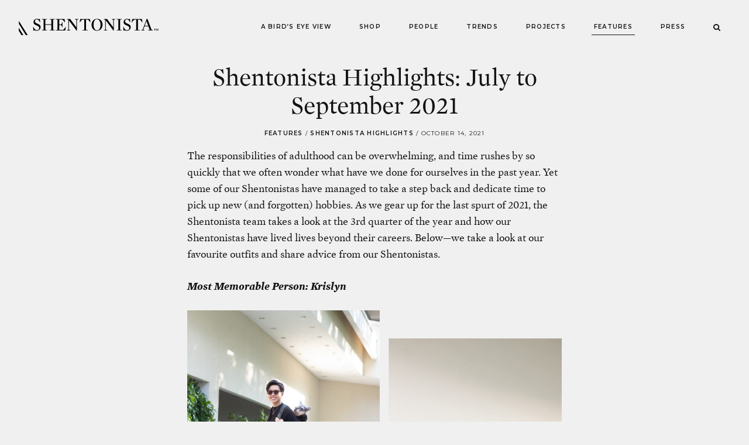

--- FILE ---
content_type: text/html; charset=UTF-8
request_url: https://shentonista.sg/features/shentonista-highlights-july-september-2021/
body_size: 6771
content:

<!doctype html>

<html lang="en-US">

  <head>
    <meta charset="UTF-8">
    <meta name="viewport" content="initial-scale=1, maximum-scale=1, width=device-width, user-scalable=no">
    <link rel="profile" href="http://gmpg.org/xfn/11">

<!-- Google tag (gtag.js) -->
<script async src="https://www.googletagmanager.com/gtag/js?id=UA-26249792-1"></script>
<script>
  window.dataLayer = window.dataLayer || [];
  function gtag(){dataLayer.push(arguments);}
  gtag('js', new Date());

  gtag('config', 'UA-26249792-1');
</script>

<!-- Google tag (gtag.js) -->
<script async src="https://www.googletagmanager.com/gtag/js?id=G-LLW6EJNT60"></script>
<script>
  window.dataLayer = window.dataLayer || [];
  function gtag(){dataLayer.push(arguments);}
  gtag('js', new Date());

  gtag('config', 'G-LLW6EJNT60');
</script>    

        <script>
      !function(f,b,e,v,n,t,s){if(f.fbq)return;n=f.fbq=function(){n.callMethod?
      n.callMethod.apply(n,arguments):n.queue.push(arguments)};if(!f._fbq)f._fbq=n;
      n.push=n;n.loaded=!0;n.version='2.0';n.queue=[];t=b.createElement(e);t.async=!0;
      t.src=v;s=b.getElementsByTagName(e)[0];s.parentNode.insertBefore(t,s)}(window,
      document,'script','https://connect.facebook.net/en_US/fbevents.js');

      fbq('init', '996178930438665');
      fbq('track', "PageView");
    </script>

    <noscript><img height="1" width="1" style="display:none" src="https://www.facebook.com/tr?id=996178930438665&ev=PageView&noscript=1" alt=""
    /></noscript>
    
    <title>Shentonista Highlights: July to September 2021 &#8211; SHENTONISTA</title>
<link rel='dns-prefetch' href='//fonts.googleapis.com' />
<link rel='dns-prefetch' href='//s.w.org' />
<link rel="alternate" type="application/rss+xml" title="SHENTONISTA &raquo; Shentonista Highlights: July to September 2021 Comments Feed" href="https://shentonista.sg/features/shentonista-highlights-july-september-2021/feed/" />
<link rel='stylesheet' id='google-fonts-css'  href='//fonts.googleapis.com/css?family=Montserrat%3A400%2C600&#038;ver=4.9.6' type='text/css' media='all' />
<link rel='stylesheet' id='shentonista-vendor-styles-css'  href='https://shentonista.sg/app/themes/shentonista-theme/assets/stylesheets/vendor.css?ver=4.9.6' type='text/css' media='all' />
<link rel='stylesheet' id='shentonista-theme-css'  href='https://shentonista.sg/app/themes/shentonista-theme/assets/stylesheets/style.css?ver=4.9.6' type='text/css' media='all' />
<link rel='stylesheet' id='shentonista-v2-css'  href='https://shentonista.sg/app/themes/shentonista-theme/assets/stylesheets/style-v2.css?ver=4.9.6' type='text/css' media='all' />
<script type='text/javascript' src='https://shentonista.sg/wp/wp-includes/js/jquery/jquery.js?ver=1.12.4'></script>
<script type='text/javascript' src='https://shentonista.sg/wp/wp-includes/js/jquery/jquery-migrate.min.js?ver=1.4.1'></script>
<link rel='https://api.w.org/' href='https://shentonista.sg/wp-json/' />
<link rel="EditURI" type="application/rsd+xml" title="RSD" href="https://shentonista.sg/wp/xmlrpc.php?rsd" />
<link rel="wlwmanifest" type="application/wlwmanifest+xml" href="https://shentonista.sg/wp/wp-includes/wlwmanifest.xml" /> 
<link rel='prev' title='Shentonista Features: A Weight To Bear' href='https://shentonista.sg/features/shentonista-features-weight-bear/' />
<link rel='next' title='Shentonista Of The Year 2021' href='https://shentonista.sg/features/shentonista-year-2021/' />
<meta name="generator" content="WordPress 4.9.6" />
<link rel="canonical" href="https://shentonista.sg/features/shentonista-highlights-july-september-2021/" />
<link rel='shortlink' href='https://shentonista.sg/?p=26498' />
<link rel="alternate" type="application/json+oembed" href="https://shentonista.sg/wp-json/oembed/1.0/embed?url=https%3A%2F%2Fshentonista.sg%2Ffeatures%2Fshentonista-highlights-july-september-2021%2F" />
<link rel="alternate" type="text/xml+oembed" href="https://shentonista.sg/wp-json/oembed/1.0/embed?url=https%3A%2F%2Fshentonista.sg%2Ffeatures%2Fshentonista-highlights-july-september-2021%2F&#038;format=xml" />
<link rel="icon" href="https://s3-ap-southeast-1.amazonaws.com/shentonista-wp/app/uploads/20171108172028/cropped-shentonista-favicon-32x32.png" sizes="32x32" />
<link rel="icon" href="https://s3-ap-southeast-1.amazonaws.com/shentonista-wp/app/uploads/20171108172028/cropped-shentonista-favicon-192x192.png" sizes="192x192" />
<link rel="apple-touch-icon-precomposed" href="https://s3-ap-southeast-1.amazonaws.com/shentonista-wp/app/uploads/20171108172028/cropped-shentonista-favicon-180x180.png" />
<meta name="msapplication-TileImage" content="https://s3-ap-southeast-1.amazonaws.com/shentonista-wp/app/uploads/20171108172028/cropped-shentonista-favicon-270x270.png" />
  </head>

  <body class="feature-template-default single single-feature postid-26498 bgc:light-grey ts:body">

    <div class="w:100 m-x:a p:m p-x:m p-b:s">
      <header class="SiteHeader">
        <div class="d:f fld:r jc:sb ai:c">
          <div class="SiteHeader__Branding">
                          <strong><a href="https://shentonista.sg/" rel="home" class="Logo pos:r hv(o:60) z:200">SHENTONISTA</a></strong>
                      </div>
      
          <div class="SiteHeader__Content">
            <button id="SiteNavToggle" class="pos:r z:200 bgc:xlight-grey bdc:dark-grey m(d:n) ts:body p:xs p-x:s" onclick="window.scrollTo(0,0);document.body.parentNode.classList.toggle('is-menu-active');document.getElementById('global-navigation').scrollTo(0,0);">
              <i class="fontello:menu"><span class="d:n fz:0">Toggle Menu</span></i>
            </button>

            <nav class="SiteNav" role="navigation">
              <header class="d:n">
                <h3>Site Navigation</h3>
              </header>

              <ul id="global-navigation" class="SiteNav__Menu d:b z:100 ts:body xs(ts:accent) stack-y:m tt:u ls:loose ff:sans fw:6 m(d:f) m(stack-y:0) m(jc:sb) m(ts:tiny)"><li id="menu-item-27095" class="menu-item menu-item-type-post_type menu-item-object-page menu-item-27095 "><a href="https://shentonista.sg/birds-eye-view/">A Bird&#8217;s Eye View</a></li>
<li id="menu-item-19692" class="menu-item menu-item-type-custom menu-item-object-custom menu-item-19692 "><a href="https://shentonista.myshopify.com/">Shop</a></li>
<li id="menu-item-16545" class="menu-item menu-item-type-post_type_archive menu-item-object-person menu-item-16545 "><a href="https://shentonista.sg/people/">People</a></li>
<li id="menu-item-16546" class="menu-item menu-item-type-post_type_archive menu-item-object-trend menu-item-16546 "><a href="https://shentonista.sg/trends/">Trends</a></li>
<li id="menu-item-16547" class="menu-item-projects menu-item menu-item-type-post_type menu-item-object-page menu-item-16547 "><a href="https://shentonista.sg/all-projects/">Projects</a></li>
<li id="menu-item-16548" class="menu-item menu-item-type-post_type_archive menu-item-object-feature menu-item-16548 current-menu-item active"><a href="https://shentonista.sg/features/">Features</a></li>
<li id="menu-item-16549" class="menu-item menu-item-type-post_type_archive menu-item-object-press menu-item-16549 "><a href="https://shentonista.sg/press/">Press</a></li>
<li class="menu-item fz:small"><a href="https://shentonista.sg/search/"><i class="fontello:search"></i></a></li></ul>            </nav>
          </div>
        </div>
      </header>
    </div>

  <main class="SiteMain" role="main">
    <div class="w:85 wrap:xl m-x:a p-y:m">

          <article>

        <header class="ta:c">
          <h1 class="measure:xs m-x:a ts:heading s(ts:title) fw:4">Shentonista Highlights: July to September 2021</h1>

          <div class="PostMeta measure:l m-y:s m-x:a ff:sans ts:tiny tt:u ls:loose">
                          <span class="fw:6"><a href="https://shentonista.sg/features/">Features</a></span> /  
                              <span class="fw:6"><a href="https://shentonista.sg/feature-type/shentonista-highlights/">Shentonista Highlights</a></span> / 
                              <time>October 14, 2021</time>
                      </div>
        </header>

        <div>
          
          <div class="measure:m m-x:a typeset contain">
            <p class="p1">The responsibilities of adulthood can be overwhelming, and time rushes by so quickly that we often wonder what have we done for ourselves in the past year. Yet some of our Shentonistas have managed to take a step back and dedicate time to pick up new (and forgotten) hobbies. As we gear up for the last spurt of 2021, the Shentonista team takes a look at the 3rd quarter of the year and how our Shentonistas have lived lives beyond their careers. Below—we take a look at our favourite outfits and share advice from our Shentonistas.</p>
<p class="p1"><em><b>Most Memorable Person: Krislyn</b></em></p>
<p class="p1"><img class="aligncenter size-full wp-image-26499" src="https://s3-ap-southeast-1.amazonaws.com/shentonista-wp/app/uploads/2021/10/14174949/Shentonista-Highlights_Q3-WP-UNIFORM-08102021-21.png" alt="" width="1024" height="1326" srcset="https://s3-ap-southeast-1.amazonaws.com/shentonista-wp/app/uploads/2021/10/14174949/Shentonista-Highlights_Q3-WP-UNIFORM-08102021-21.png 1024w, https://s3-ap-southeast-1.amazonaws.com/shentonista-wp/app/uploads/2021/10/14174949/Shentonista-Highlights_Q3-WP-UNIFORM-08102021-21-232x300.png 232w, https://s3-ap-southeast-1.amazonaws.com/shentonista-wp/app/uploads/2021/10/14174949/Shentonista-Highlights_Q3-WP-UNIFORM-08102021-21-768x995.png 768w, https://s3-ap-southeast-1.amazonaws.com/shentonista-wp/app/uploads/2021/10/14174949/Shentonista-Highlights_Q3-WP-UNIFORM-08102021-21-791x1024.png 791w" sizes="(max-width: 1024px) 100vw, 1024px" />When we spotted Krislyn, she caught our attention in more ways than one. With her sleek monochrome getup paired with her dog, Koko, peeping out from her bag, we just had to hear her story. In our conversation, Krislyn shared with us heartfelt thoughts, and her kind and resilient spirit is something that we will remember for a long time.</p>
<p class="p1">Read more about Krislyn <a href="https://shentonista.sg/people/trooper/"><span class="s1">here</span></a>.</p>
<p class="p1"><em><b>Favourite Look: Nadirah</b></em><img class="aligncenter size-full wp-image-26500" src="https://s3-ap-southeast-1.amazonaws.com/shentonista-wp/app/uploads/2021/10/14175045/Shentonista-Highlights_Q3-WP-UNIFORM-08102021-31.png" alt="" width="1024" height="1053" srcset="https://s3-ap-southeast-1.amazonaws.com/shentonista-wp/app/uploads/2021/10/14175045/Shentonista-Highlights_Q3-WP-UNIFORM-08102021-31.png 1024w, https://s3-ap-southeast-1.amazonaws.com/shentonista-wp/app/uploads/2021/10/14175045/Shentonista-Highlights_Q3-WP-UNIFORM-08102021-31-292x300.png 292w, https://s3-ap-southeast-1.amazonaws.com/shentonista-wp/app/uploads/2021/10/14175045/Shentonista-Highlights_Q3-WP-UNIFORM-08102021-31-768x790.png 768w, https://s3-ap-southeast-1.amazonaws.com/shentonista-wp/app/uploads/2021/10/14175045/Shentonista-Highlights_Q3-WP-UNIFORM-08102021-31-996x1024.png 996w" sizes="(max-width: 1024px) 100vw, 1024px" />How many can pull off a suit of royal purple paired with a sequinned bag that embodies the loud and snazzy era of disco in the ’70&#8217;s? Effortlessly chic, Nadirah’s outfit and style was one that we weren’t able to pull our eyes away from. With her penchant for dance and enthusiasm in living a fulfilling life, it’s no wonder that her style is so vibrant!</p>
<p class="p1">Read more from Nadirah <a href="https://shentonista.sg/people/assemble/"><span class="s1">here</span></a>.</p>
<p class="p1"><em><b>Favourite Lesson Learnt: Darren</b></em></p>
<p class="p1"><img class="aligncenter size-full wp-image-26502" src="https://s3-ap-southeast-1.amazonaws.com/shentonista-wp/app/uploads/2021/10/14175215/Shentonista-Highlights_Q3-WP-UNIFORM-08102021-51.png" alt="" width="1024" height="652" srcset="https://s3-ap-southeast-1.amazonaws.com/shentonista-wp/app/uploads/2021/10/14175215/Shentonista-Highlights_Q3-WP-UNIFORM-08102021-51.png 1024w, https://s3-ap-southeast-1.amazonaws.com/shentonista-wp/app/uploads/2021/10/14175215/Shentonista-Highlights_Q3-WP-UNIFORM-08102021-51-300x191.png 300w, https://s3-ap-southeast-1.amazonaws.com/shentonista-wp/app/uploads/2021/10/14175215/Shentonista-Highlights_Q3-WP-UNIFORM-08102021-51-768x489.png 768w" sizes="(max-width: 1024px) 100vw, 1024px" />“From fresh grads to experienced managers, imposter syndrome likely persists, so it’s important to recognise that self-doubt and constant learning will be a factor across your career.”</p>
<p class="p1">We often think that being an adult means knowing exactly what you’re doing, and that the same self-assurance will come to us when we age. Yet, as we progress in our career, most of us still experience self-doubt even when we have worked hard enough to deserve the credit—no thanks to the Asian virtue of staying humble.<span class="Apple-converted-space"> </span></p>
<p class="p1">Darren shares the lesson that he has learnt <a href="https://shentonista.sg/people/no-stone-unturned/"><span class="s1">here</span></a>.<span class="Apple-converted-space"> </span></p>
<p class="p1"><em><b>Favourite Detail: Yan Han</b></em><img class="aligncenter size-full wp-image-26501" src="https://s3-ap-southeast-1.amazonaws.com/shentonista-wp/app/uploads/2021/10/14175139/Shentonista-Highlights_Q3-WP-UNIFORM-08102021-41.png" alt="" width="1024" height="1053" srcset="https://s3-ap-southeast-1.amazonaws.com/shentonista-wp/app/uploads/2021/10/14175139/Shentonista-Highlights_Q3-WP-UNIFORM-08102021-41.png 1024w, https://s3-ap-southeast-1.amazonaws.com/shentonista-wp/app/uploads/2021/10/14175139/Shentonista-Highlights_Q3-WP-UNIFORM-08102021-41-292x300.png 292w, https://s3-ap-southeast-1.amazonaws.com/shentonista-wp/app/uploads/2021/10/14175139/Shentonista-Highlights_Q3-WP-UNIFORM-08102021-41-768x790.png 768w, https://s3-ap-southeast-1.amazonaws.com/shentonista-wp/app/uploads/2021/10/14175139/Shentonista-Highlights_Q3-WP-UNIFORM-08102021-41-996x1024.png 996w" sizes="(max-width: 1024px) 100vw, 1024px" />Every time we think that we’ve seen all possible amalgamations of all-black outfits, someone comes along and surprises us.</p>
<p class="p1">Yan Han’s shoes hail all the way from Tokyo Bopper, a brand located in Shibuya in Tokyo, Japan—the birthplace of many youth cultures and styles. Different from the usual high-top sneakers, this pair reminds us of <i>jika-tabi</i>—boots worn by ninjas, and adds an eye-catching detail to her outfit.</p>
<p class="p1">Read Yan Han’s feature <a href="https://shentonista.sg/people/moving-images/"><span class="s1">here</span></a>.</p>
<p class="p1"><em><b>Favourite Tattoo Inspiration: Tricia</b></em><img class="aligncenter size-full wp-image-26503" src="https://s3-ap-southeast-1.amazonaws.com/shentonista-wp/app/uploads/2021/10/14175434/Shentonista-Highlights_Q3-WP-UNIFORM-08102021-61.png" alt="" width="1024" height="788" srcset="https://s3-ap-southeast-1.amazonaws.com/shentonista-wp/app/uploads/2021/10/14175434/Shentonista-Highlights_Q3-WP-UNIFORM-08102021-61.png 1024w, https://s3-ap-southeast-1.amazonaws.com/shentonista-wp/app/uploads/2021/10/14175434/Shentonista-Highlights_Q3-WP-UNIFORM-08102021-61-300x231.png 300w, https://s3-ap-southeast-1.amazonaws.com/shentonista-wp/app/uploads/2021/10/14175434/Shentonista-Highlights_Q3-WP-UNIFORM-08102021-61-768x591.png 768w" sizes="(max-width: 1024px) 100vw, 1024px" />We are no strangers to tattoos on Shentonista and there can be many reasons—or no reason at all—for getting a tattoo. This quarter, we were moved by how Tricia’s tattoos embody her life experiences and relations with her family. From a <i>bai ban mahjong</i> tile to the mathematical formula of Heisenberg’s uncertainty principle, Tricia eloquently explains how these symbolise parts of her.</p>
<p class="p1">Learn more about the inspiration and meaning behind each of Tricia’s tattoos <a href="https://shentonista.sg/people/ascent/"><span class="s1">here</span></a>.</p>
          </div>
          
          <div class="wrap:m m-x:a m-y:m bd:s bdc:grey g:12 jc:c">
    <div class="p:s s(p-x:m) bd-r:s bdc:grey gcol:6">
    <div class="measure:m m-b:xs m-x:a ta:c">
      <span class="ff:sans tt:u ls:loose ts:tiny">Previous Post</span>
      <span class="d:b fw:6 tdl:u">
        <a href="https://shentonista.sg/features/shentonista-features-weight-bear/" rel="prev">Shentonista Features: A Weight To Bear</a>      </span>
    </div>
  </div>
    
    <div class="p:s s(p-x:m) gcol:6">
    <div class="measure:m m-b:xs m-x:a ta:c">
      <span class="ff:sans tt:u ls:loose ts:tiny">Next Post</span>
      <span class="d:b fw:6 tdl:u">
        <a href="https://shentonista.sg/features/shentonista-year-2021/" rel="next">Shentonista Of The Year 2021</a>      </span>
    </div>
  </div>
  </div>

        </div>

        <div class="wrap:m m-x:a p:m bgc:xlight-grey">
          <div>
  <section class="ShareButtons">
    <h3 class="m-b:s ts:body fw:6 ta:c">Like this? Share it.</h3>
    <ul class="wrap:xs m-y:s m-x:a d:f fld:r jc:sa ts:accent">
      <li>
        <a href="http://www.facebook.com/share.php?u=https%3A%2F%2Fshentonista.sg%2Ffeatures%2Fshentonista-highlights-july-september-2021%2F" class="ShareButton Icon:Facebook" target="_blank"><i class="fontello:facebook"><span class="fz:0">Share on Facebook</span></i></a>
      </li>
      <li>
        <a class="ShareButton Icon:Twitter twitter-share-button"
          href="https://twitter.com/share"
          data-size="large"
          data-via="SHENTONISTA"
          data-text="Shentonista Highlights: July to September 2021"
          target="_blank">
          <i class="fontello:twitter"><span class="fz:0">Tweet</span></i></a>
        </a>
      </li>
      <li>
        <a href="http://pinterest.com/pin/create/bookmarklet/?url=https%3A%2F%2Fshentonista.sg%2Ffeatures%2Fshentonista-highlights-july-september-2021%2F&is_video=false" class="ShareButton Icon:Pinterest" target="_blank"><i class="fontello:pinterest"><span class="fz:0">Pin It</span></i></a></a>
      </li>
    </ul>
  </section>

  <section class="PostReply p-y:s">
    	<div id="respond" class="comment-respond">
		<h3 id="reply-title" class="comment-reply-title">Leave a Reply <small><a rel="nofollow" id="cancel-comment-reply-link" href="/features/shentonista-highlights-july-september-2021/#respond" style="display:none;">Cancel reply</a></small></h3>			<form action="https://shentonista.sg/wp/wp-comments-post.php" method="post" id="commentform" class="comment-form" novalidate>
				<p class="comment-form-comment"><label for="comment">Comment</label> <textarea id="comment" name="comment" cols="45" rows="8" maxlength="65525" required="required"></textarea></p><p class="comment-form-author comment-form__field"><label for="author">Name</label> <input id="author" name="author" type="text" value=""></p>
<p class="comment-form-author comment-form__field"><label for="email">Email Address</label> <input id="email" name="email" type="text" value=""></p>
<p class="comment-form-url comment-form__field"><label for="url">Website <small>(Optional)</small></label><input id="url" name="url" type="text" value=""></p>
<p class="form-submit"><input name="submit" type="submit" id="submit" class="submit" value="Post Comment" /> <input type='hidden' name='comment_post_ID' value='26498' id='comment_post_ID' />
<input type='hidden' name='comment_parent' id='comment_parent' value='0' />
</p>			</form>
			</div><!-- #respond -->
	  </section>

  <section class="PostComments p-t:m">
    <h3 class="m-b:xs ts:body fw:6 ta:c">What others are saying</h3>
          <p>There are no comments yet.</p>
      </section>
</div>

<script>
  $replyHeader = document.getElementById('reply-title');
  $commentForm = document.getElementById('commentform');

  if($commentForm && $replyHeader) {
    $replyHeader.addEventListener('click', function(e) {
      this.style.cursor = 'text';
      this.style.textDecoration = 'none';
      $commentForm.style.display = 'block';
    });
  }
</script>        </div>

      </article>
    
    </div>
  </main>

    <footer class="SiteFooter m-t:l bd-t:s bdc:grey ts:small ta:c">

      <div class="wrap:xl m-x:a">
        <div class="g:12">
          <div class="gcol:12 m(gcol:4) bd-b:s m(bd-b:0) m(bd-r:s) bdc:grey">
            <section class="p:m wrap:xs m-x:a">
              <header class="m-b:xs ff:sans fw:6 tt:u ls:loose ts:tiny">
                <h3>About Shentonista</h3>
              </header>
              
              <div class="measure:s m-x:a">
                <p>Chronicles people, faces, and style around and about Shenton Way, and other business districts in Singapore. Created and curated by <a href="http://www.theuniform.com.sg" class="tdl:u fw:6">UNIFORM</a>.</p>
              </div>

              <div class="m-t:s">
                <a href="mailto:hello@shentonista.sg" class="Button p:xs p-x:s ts:tiny">Send Us a Message</a>
              </div>
            </section>
          </div>

          <div class="gcol:12 m(gcol:4) bd-b:s m(bd-b:0) m(bd-r:s) bdc:grey">
            <section class="p:m wrap:xs m-x:a">
              <header class="m-b:xs ff:sans fw:6 tt:u ls:loose ts:tiny">
                <h3>Subscribe to our Newsletter</h3>
              </header>
              
              <div>
                <!-- Begin MailChimp Signup Form -->
                <div id="mc_embed_signup">
                <form action="//shentonista.us7.list-manage.com/subscribe/post?u=cf04e09c75821f45719dbac12&amp;id=8de948c023" method="post" id="mc-embedded-subscribe-form" name="mc-embedded-subscribe-form" class="validate" target="_blank" novalidate>
                    <div id="mc_embed_signup_scroll">
                <div class="mc-field-group m-b:xs">
                  <input type="email" value="" name="EMAIL" class="required email p:xs ff:sans tt:u ls:loose ta:c ts:tiny bgc:0 w:100 bd:s bdc:grey" id="mce-EMAIL" placeholder="E-mail Address">
                </div>
                  <div id="mce-responses" class="clear">
                    <div class="response" id="mce-error-response" style="display:none"></div>
                    <div class="response" id="mce-success-response" style="display:none"></div>
                  </div>    <!-- real people should not fill this in and expect good things - do not remove this or risk form bot signups-->
<p style="padding-bottom: 15px;">I agree to Shentonista's <a href="https://shentonista.sg/data-use-policy/" target="_blank" class="tdl:u fw:6">data use policy</a>.</p>                    
<div class="clear"><input type="submit" value="Subscribe" name="subscribe" id="mc-embedded-subscribe" class="Button p:xs p-x:s button ts:tiny"></div>
                    </div>
                </form>
                </div>
                <!--End mc_embed_signup-->
              </div>
            </section>
          </div>

          <div class="gcol:12 m(gcol:4) bdc:grey">
            <section class="p:m wrap:xs m-x:a">
              <header class="m-b:xs ff:sans fw:6 tt:u ls:loose ts:tiny">
                <h3>Connect With Us</h3>
              </header>

              <ul class="d:f fld:r jc:sa m-b:s ts:accent fw:6">
                <li><a href="https://www.facebook.com/SHENTONISTA" class="p:xs"><i class="fontello:facebook"><span class="fz:0">Facebook</span></i></a></li>
                <li><a href="https://instagram.com/shentonista" class="p:xs"><i class="fontello:instagram"><span class="fz:0">Instagram</span></i></a></li>
                <!--<li><a href="https://twitter.com/SHENTONISTA" class="p:xs"><i class="fontello:twitter"><span class="fz:0">Twitter</span></i></a></li>-->
                <li><a href="https://pinterest.com/shentonista" class="p:xs"><i class="fontello:pinterest"><span class="fz:0">Pinterest</span></i></a></li>
                <li><a href="http://theuniform.com.sg" class="p:xs"><i class="icon icon:uniform"><span class="fz:0">Uniform</span></i></a></li>
              </ul>
  
              <!--<div class="nm-t:xs">
                <iframe src="https://open.spotify.com/embed/user/shentonista/playlist/7hxGJB7zd5AFNvIsE0ysFF" width="280" height="80" frameborder="0" allowtransparency="true" style="height: 80px;"></iframe>
              </div>-->
            </section>
          </div>
        </div>
      </div>

      <div class="p:s bd-t:s bdc:grey">
        <p class="ff:sans tt:u ls:loose ts:tiny">Copyright &copy; 2026 SHENTONISTA</p>
      </div>
      
    </footer>
    
    <script type='text/javascript' src='https://shentonista.sg/app/themes/shentonista-theme/assets/scripts/vendor.js?ver=1.0.0'></script>
<script type='text/javascript' src='https://shentonista.sg/wp/wp-includes/js/wp-embed.min.js?ver=4.9.6'></script>
  </body>
</html>


--- FILE ---
content_type: text/css; charset=utf-8
request_url: https://shentonista.sg/app/themes/shentonista-theme/assets/stylesheets/style-v2.css?ver=4.9.6
body_size: 1282
content:
canvas {
	vertical-align: middle;
	max-width: 100%;
	height: auto;
	-webkit-box-sizing: border-box;
	box-sizing: border-box;
}


/*VIDEO*/

.shen-hero-video {
	position: relative;
	overflow: hidden;
	background-position: center;
	background-size: cover;
	background-repeat: no-repeat;
}

.shen-hero-video video,
.shen-hero-video iframe {
	position: absolute;
	top: 50%;
	left: 50%;
	width: 100%;
	height: 100%;
	-o-object-fit: cover;
	object-fit: cover;
	-webkit-transform: translate(-50%, -50%);
	-ms-transform: translate(-50%, -50%);
	transform: translate(-50%, -50%);
	z-index: 1;
}

@media (min-aspect-ratio: 16/9) {
	.shen-hero-video video,
	.shen-hero-video iframe {
		height: 56.25vw;
	}
}

@media (max-aspect-ratio: 16/9) {
	.shen-hero-video video,
	.shen-hero-video iframe {
		width: 177.78vh;
	}
}

.shen-hero-video .shen-overlay {
	position: absolute;
	top: 0;
	left: 0;
	width: 100%;
	height: 100%;
	z-index: 2;
}

.shen-video-lightbox-wrapper {
	position: fixed;
	top: 0;
	left: 0;
	width: 100vw;
	height: 100vh;
	overflow: auto;
	color: #fff;
	z-index: 99999;
	opacity: 0;
	visibility: hidden;
	pointer-events: none;
	-webkit-transition: 0.3s ease all;
	-o-transition: 0.3s ease all;
	transition: 0.3s ease all;
}

.shen-video-lightbox-wrapper:before {
	content: "";
	position: fixed;
	top: 0;
	left: 0;
	width: 100vw;
	height: 100vh;
	background: rgba(10, 10, 10, 0.6);
	z-index: -1;
	-webkit-filter: blur(1px);
	filter: blur(1px);
	-webkit-backdrop-filter: blur(10px);
	backdrop-filter: blur(10px);
}

.shen-video-lightbox-show {
	overflow: hidden;
}

.shen-video-lightbox-show .shen-video-lightbox-wrapper {
	opacity: 1;
	visibility: visible;
	pointer-events: auto;
}

.shen-close {
	position: fixed;
	right: 10px;
	top: 10px;
	width: 40px;
	height: 40px;
	cursor: pointer;
	opacity: 0.8;
	-webkit-transition: 0.3s opacity ease;
	-o-transition: 0.3s opacity ease;
	transition: 0.3s opacity ease;
	z-index: 2;
	-webkit-transform: scale(.5);
	-ms-transform: scale(.5);
	transform: scale(.5);
}

.shen-close:before {
	content: "";
	width: 40px;
	height: 4px;
	background-color: #fff;
	position: fixed;
	top: 28px;
	right: 10px;
	-webkit-transform: rotate(45deg);
	-ms-transform: rotate(45deg);
	transform: rotate(45deg);
	-webkit-transform-origin: center;
	-ms-transform-origin: center;
	transform-origin: center;
}

.shen-close:after {
	content: "";
	width: 40px;
	height: 4px;
	background-color: #fff;
	position: fixed;
	top: 28px;
	right: 10px;
	-webkit-transform: rotate(-45deg);
	-ms-transform: rotate(-45deg);
	transform: rotate(-45deg);
	-webkit-transform-origin: center;
	-ms-transform-origin: center;
	transform-origin: center;
}

.shen-close:hover {
	opacity: 1;
}

.shen-video-lightbox-container iframe {
	position: absolute;
	top: 0;
	left: 0;
	width: 100%;
	height: 100%;
}

.shen-play-btn {
	width: 60px;
	height: 60px;
	position: absolute;
	top: 50%;
	left: 50%;
	margin-top: -30px;
	margin-left: -30px;
	background-color: rgba(0, 0, 0, 0.5);
	z-index: 1;
	-webkit-border-radius: 50%;
	border-radius: 50%;
}

.shen-play-btn:before {
	content: "";
	position: absolute;
	top: 50%;
	left: 50%;
	margin-top: -18px;
	margin-left: -10px;
	border: 0;
	background: transparent;
	-webkit-box-sizing: border-box;
	box-sizing: border-box;
	width: 0;
	height: 30px;
	border-color: transparent transparent transparent #fff;
	cursor: pointer;
	border-style: solid;
	border-width: 18px 0 18px 30px;
	z-index: 2;
}

.Button.bgc\:white {
	background-color: #ffffff;
}

.acf-map {
	min-height: 500px;
	height: 75vh;
}

.location-popup {
	padding: 5px;
	text-align: center;
}

.acf-map .gm-style .gm-style-iw-c {
	-webkit-border-radius: 0;
	border-radius: 0;
	padding: 20px 2px 10px 20px !important;
	-webkit-box-shadow: 0 0px 40px -10px rgba(0, 0, 0, 0.4);
	box-shadow: 0 0px 40px -10px rgba(0, 0, 0, 0.4);
}

.acf-map .gm-style .gm-style-iw-t::after {
	-webkit-box-shadow: none;
	box-shadow: none;
}

.acf-map .gm-style .gm-style-iw-c button.gm-ui-hover-effect {
	margin: 5px !important;
	outline: none !important;
}

.gm-style {
	font-family: "Mercury Text", serif;
}

#stories-carousel-nav-container .owl-next,
#stories-carousel-nav-container .owl-prev {
	position: absolute;
	top: 50%;
	width: 30px;
	height: 180px;
	margin-top: -100px;
	background-color: #000;
	color: #fff;
	display: inline-block;
	padding: 5px;
	font-size: 1.25rem;
	opacity: 0.75;
	border: none;
	-webkit-transition: 0.3s opacity ease;
	-o-transition: 0.3s opacity ease;
	transition: 0.3s opacity ease;
}

#stories-carousel-nav-container .owl-next:hover,
#stories-carousel-nav-container .owl-prev:hover {
	opacity: 1;
}

#stories-carousel-nav-container .owl-next:after,
#stories-carousel-nav-container .owl-prev:after {
	display: none;
}

#stories-carousel-nav-container .owl-next {
	right: -5px;
	-webkit-border-top-left-radius: 40px;
	border-top-left-radius: 40px;
	-webkit-border-bottom-left-radius: 40px;
	border-bottom-left-radius: 40px;
}

#stories-carousel-nav-container .owl-prev {
	left: -5px;
	-webkit-border-top-right-radius: 40px;
	border-top-right-radius: 40px;
	-webkit-border-bottom-right-radius: 40px;
	border-bottom-right-radius: 40px;
}

#stories-carousel-nav-container .owl-next.disabled,
#stories-carousel-nav-container .owl-prev.disabled {
	opacity: 0.25;
	pointer-events: none;
}


/* map  */

.location-popup h5,
.location-popup p {
	max-width: 90%;
	margin: auto;
}

.location-popup {
	max-width: 290px;
}

.location-popup h5,
.location-popup p {
	max-width: 90%;
	margin: auto;
}

.Button.shen-button-primary {
	background: #5ef900;
	border: none;
	min-width: 128px;
}

.Button.shen-button-secondary {
	color: #5ef900;
	background: #000;
	border: none;
	min-width: 128px;
}

@media(max-width: 400px) {
	h1.birds-view-title {
		font-size: 28px;
	}
}

.yt-wrapper {
	-webkit-border-radius: 20px;
	border-radius: 20px;
	overflow: hidden;
}